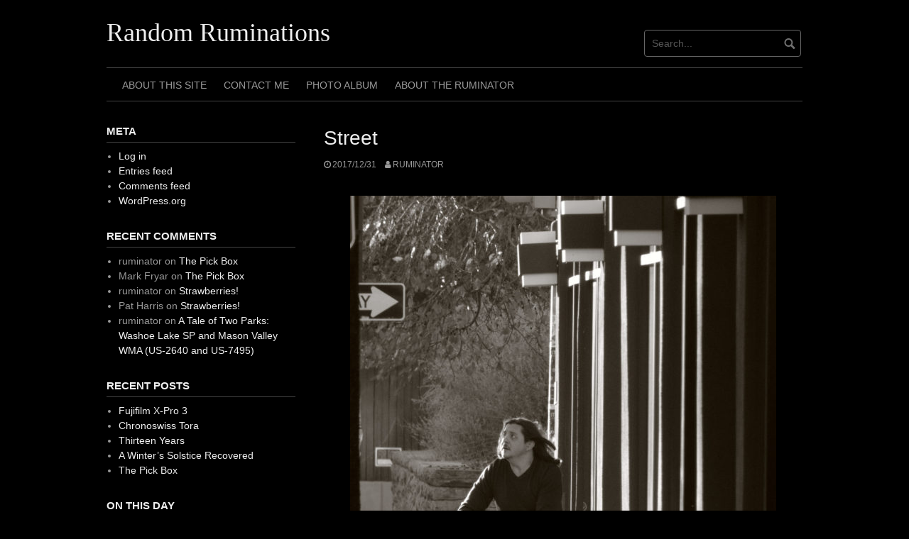

--- FILE ---
content_type: text/html; charset=UTF-8
request_url: http://randomruminations.net/photography/street/
body_size: 11095
content:
<!DOCTYPE html>
<html lang="en-US">
<head>
<meta charset="UTF-8">
<meta name="viewport" content="width=device-width, initial-scale=1">
<link rel="profile" href="http://gmpg.org/xfn/11">
<link rel="pingback" href="http://randomruminations.net/xmlrpc.php">


<title>Street &#8211; Random Ruminations</title>
<meta name='robots' content='max-image-preview:large' />
<link rel="alternate" type="application/rss+xml" title="Random Ruminations &raquo; Feed" href="http://randomruminations.net/feed/" />
<link rel="alternate" type="application/rss+xml" title="Random Ruminations &raquo; Comments Feed" href="http://randomruminations.net/comments/feed/" />
<link rel="alternate" type="application/rss+xml" title="Random Ruminations &raquo; Street Comments Feed" href="http://randomruminations.net/photography/street/feed/" />
<link rel="alternate" title="oEmbed (JSON)" type="application/json+oembed" href="http://randomruminations.net/wp-json/oembed/1.0/embed?url=http%3A%2F%2Frandomruminations.net%2Fphotography%2Fstreet%2F" />
<link rel="alternate" title="oEmbed (XML)" type="text/xml+oembed" href="http://randomruminations.net/wp-json/oembed/1.0/embed?url=http%3A%2F%2Frandomruminations.net%2Fphotography%2Fstreet%2F&#038;format=xml" />
<style id='wp-img-auto-sizes-contain-inline-css' type='text/css'>
img:is([sizes=auto i],[sizes^="auto," i]){contain-intrinsic-size:3000px 1500px}
/*# sourceURL=wp-img-auto-sizes-contain-inline-css */
</style>
<style id='wp-emoji-styles-inline-css' type='text/css'>

	img.wp-smiley, img.emoji {
		display: inline !important;
		border: none !important;
		box-shadow: none !important;
		height: 1em !important;
		width: 1em !important;
		margin: 0 0.07em !important;
		vertical-align: -0.1em !important;
		background: none !important;
		padding: 0 !important;
	}
/*# sourceURL=wp-emoji-styles-inline-css */
</style>
<style id='wp-block-library-inline-css' type='text/css'>
:root{--wp-block-synced-color:#7a00df;--wp-block-synced-color--rgb:122,0,223;--wp-bound-block-color:var(--wp-block-synced-color);--wp-editor-canvas-background:#ddd;--wp-admin-theme-color:#007cba;--wp-admin-theme-color--rgb:0,124,186;--wp-admin-theme-color-darker-10:#006ba1;--wp-admin-theme-color-darker-10--rgb:0,107,160.5;--wp-admin-theme-color-darker-20:#005a87;--wp-admin-theme-color-darker-20--rgb:0,90,135;--wp-admin-border-width-focus:2px}@media (min-resolution:192dpi){:root{--wp-admin-border-width-focus:1.5px}}.wp-element-button{cursor:pointer}:root .has-very-light-gray-background-color{background-color:#eee}:root .has-very-dark-gray-background-color{background-color:#313131}:root .has-very-light-gray-color{color:#eee}:root .has-very-dark-gray-color{color:#313131}:root .has-vivid-green-cyan-to-vivid-cyan-blue-gradient-background{background:linear-gradient(135deg,#00d084,#0693e3)}:root .has-purple-crush-gradient-background{background:linear-gradient(135deg,#34e2e4,#4721fb 50%,#ab1dfe)}:root .has-hazy-dawn-gradient-background{background:linear-gradient(135deg,#faaca8,#dad0ec)}:root .has-subdued-olive-gradient-background{background:linear-gradient(135deg,#fafae1,#67a671)}:root .has-atomic-cream-gradient-background{background:linear-gradient(135deg,#fdd79a,#004a59)}:root .has-nightshade-gradient-background{background:linear-gradient(135deg,#330968,#31cdcf)}:root .has-midnight-gradient-background{background:linear-gradient(135deg,#020381,#2874fc)}:root{--wp--preset--font-size--normal:16px;--wp--preset--font-size--huge:42px}.has-regular-font-size{font-size:1em}.has-larger-font-size{font-size:2.625em}.has-normal-font-size{font-size:var(--wp--preset--font-size--normal)}.has-huge-font-size{font-size:var(--wp--preset--font-size--huge)}.has-text-align-center{text-align:center}.has-text-align-left{text-align:left}.has-text-align-right{text-align:right}.has-fit-text{white-space:nowrap!important}#end-resizable-editor-section{display:none}.aligncenter{clear:both}.items-justified-left{justify-content:flex-start}.items-justified-center{justify-content:center}.items-justified-right{justify-content:flex-end}.items-justified-space-between{justify-content:space-between}.screen-reader-text{border:0;clip-path:inset(50%);height:1px;margin:-1px;overflow:hidden;padding:0;position:absolute;width:1px;word-wrap:normal!important}.screen-reader-text:focus{background-color:#ddd;clip-path:none;color:#444;display:block;font-size:1em;height:auto;left:5px;line-height:normal;padding:15px 23px 14px;text-decoration:none;top:5px;width:auto;z-index:100000}html :where(.has-border-color){border-style:solid}html :where([style*=border-top-color]){border-top-style:solid}html :where([style*=border-right-color]){border-right-style:solid}html :where([style*=border-bottom-color]){border-bottom-style:solid}html :where([style*=border-left-color]){border-left-style:solid}html :where([style*=border-width]){border-style:solid}html :where([style*=border-top-width]){border-top-style:solid}html :where([style*=border-right-width]){border-right-style:solid}html :where([style*=border-bottom-width]){border-bottom-style:solid}html :where([style*=border-left-width]){border-left-style:solid}html :where(img[class*=wp-image-]){height:auto;max-width:100%}:where(figure){margin:0 0 1em}html :where(.is-position-sticky){--wp-admin--admin-bar--position-offset:var(--wp-admin--admin-bar--height,0px)}@media screen and (max-width:600px){html :where(.is-position-sticky){--wp-admin--admin-bar--position-offset:0px}}

/*# sourceURL=wp-block-library-inline-css */
</style><style id='global-styles-inline-css' type='text/css'>
:root{--wp--preset--aspect-ratio--square: 1;--wp--preset--aspect-ratio--4-3: 4/3;--wp--preset--aspect-ratio--3-4: 3/4;--wp--preset--aspect-ratio--3-2: 3/2;--wp--preset--aspect-ratio--2-3: 2/3;--wp--preset--aspect-ratio--16-9: 16/9;--wp--preset--aspect-ratio--9-16: 9/16;--wp--preset--color--black: #000000;--wp--preset--color--cyan-bluish-gray: #abb8c3;--wp--preset--color--white: #ffffff;--wp--preset--color--pale-pink: #f78da7;--wp--preset--color--vivid-red: #cf2e2e;--wp--preset--color--luminous-vivid-orange: #ff6900;--wp--preset--color--luminous-vivid-amber: #fcb900;--wp--preset--color--light-green-cyan: #7bdcb5;--wp--preset--color--vivid-green-cyan: #00d084;--wp--preset--color--pale-cyan-blue: #8ed1fc;--wp--preset--color--vivid-cyan-blue: #0693e3;--wp--preset--color--vivid-purple: #9b51e0;--wp--preset--gradient--vivid-cyan-blue-to-vivid-purple: linear-gradient(135deg,rgb(6,147,227) 0%,rgb(155,81,224) 100%);--wp--preset--gradient--light-green-cyan-to-vivid-green-cyan: linear-gradient(135deg,rgb(122,220,180) 0%,rgb(0,208,130) 100%);--wp--preset--gradient--luminous-vivid-amber-to-luminous-vivid-orange: linear-gradient(135deg,rgb(252,185,0) 0%,rgb(255,105,0) 100%);--wp--preset--gradient--luminous-vivid-orange-to-vivid-red: linear-gradient(135deg,rgb(255,105,0) 0%,rgb(207,46,46) 100%);--wp--preset--gradient--very-light-gray-to-cyan-bluish-gray: linear-gradient(135deg,rgb(238,238,238) 0%,rgb(169,184,195) 100%);--wp--preset--gradient--cool-to-warm-spectrum: linear-gradient(135deg,rgb(74,234,220) 0%,rgb(151,120,209) 20%,rgb(207,42,186) 40%,rgb(238,44,130) 60%,rgb(251,105,98) 80%,rgb(254,248,76) 100%);--wp--preset--gradient--blush-light-purple: linear-gradient(135deg,rgb(255,206,236) 0%,rgb(152,150,240) 100%);--wp--preset--gradient--blush-bordeaux: linear-gradient(135deg,rgb(254,205,165) 0%,rgb(254,45,45) 50%,rgb(107,0,62) 100%);--wp--preset--gradient--luminous-dusk: linear-gradient(135deg,rgb(255,203,112) 0%,rgb(199,81,192) 50%,rgb(65,88,208) 100%);--wp--preset--gradient--pale-ocean: linear-gradient(135deg,rgb(255,245,203) 0%,rgb(182,227,212) 50%,rgb(51,167,181) 100%);--wp--preset--gradient--electric-grass: linear-gradient(135deg,rgb(202,248,128) 0%,rgb(113,206,126) 100%);--wp--preset--gradient--midnight: linear-gradient(135deg,rgb(2,3,129) 0%,rgb(40,116,252) 100%);--wp--preset--font-size--small: 13px;--wp--preset--font-size--medium: 20px;--wp--preset--font-size--large: 36px;--wp--preset--font-size--x-large: 42px;--wp--preset--spacing--20: 0.44rem;--wp--preset--spacing--30: 0.67rem;--wp--preset--spacing--40: 1rem;--wp--preset--spacing--50: 1.5rem;--wp--preset--spacing--60: 2.25rem;--wp--preset--spacing--70: 3.38rem;--wp--preset--spacing--80: 5.06rem;--wp--preset--shadow--natural: 6px 6px 9px rgba(0, 0, 0, 0.2);--wp--preset--shadow--deep: 12px 12px 50px rgba(0, 0, 0, 0.4);--wp--preset--shadow--sharp: 6px 6px 0px rgba(0, 0, 0, 0.2);--wp--preset--shadow--outlined: 6px 6px 0px -3px rgb(255, 255, 255), 6px 6px rgb(0, 0, 0);--wp--preset--shadow--crisp: 6px 6px 0px rgb(0, 0, 0);}:where(.is-layout-flex){gap: 0.5em;}:where(.is-layout-grid){gap: 0.5em;}body .is-layout-flex{display: flex;}.is-layout-flex{flex-wrap: wrap;align-items: center;}.is-layout-flex > :is(*, div){margin: 0;}body .is-layout-grid{display: grid;}.is-layout-grid > :is(*, div){margin: 0;}:where(.wp-block-columns.is-layout-flex){gap: 2em;}:where(.wp-block-columns.is-layout-grid){gap: 2em;}:where(.wp-block-post-template.is-layout-flex){gap: 1.25em;}:where(.wp-block-post-template.is-layout-grid){gap: 1.25em;}.has-black-color{color: var(--wp--preset--color--black) !important;}.has-cyan-bluish-gray-color{color: var(--wp--preset--color--cyan-bluish-gray) !important;}.has-white-color{color: var(--wp--preset--color--white) !important;}.has-pale-pink-color{color: var(--wp--preset--color--pale-pink) !important;}.has-vivid-red-color{color: var(--wp--preset--color--vivid-red) !important;}.has-luminous-vivid-orange-color{color: var(--wp--preset--color--luminous-vivid-orange) !important;}.has-luminous-vivid-amber-color{color: var(--wp--preset--color--luminous-vivid-amber) !important;}.has-light-green-cyan-color{color: var(--wp--preset--color--light-green-cyan) !important;}.has-vivid-green-cyan-color{color: var(--wp--preset--color--vivid-green-cyan) !important;}.has-pale-cyan-blue-color{color: var(--wp--preset--color--pale-cyan-blue) !important;}.has-vivid-cyan-blue-color{color: var(--wp--preset--color--vivid-cyan-blue) !important;}.has-vivid-purple-color{color: var(--wp--preset--color--vivid-purple) !important;}.has-black-background-color{background-color: var(--wp--preset--color--black) !important;}.has-cyan-bluish-gray-background-color{background-color: var(--wp--preset--color--cyan-bluish-gray) !important;}.has-white-background-color{background-color: var(--wp--preset--color--white) !important;}.has-pale-pink-background-color{background-color: var(--wp--preset--color--pale-pink) !important;}.has-vivid-red-background-color{background-color: var(--wp--preset--color--vivid-red) !important;}.has-luminous-vivid-orange-background-color{background-color: var(--wp--preset--color--luminous-vivid-orange) !important;}.has-luminous-vivid-amber-background-color{background-color: var(--wp--preset--color--luminous-vivid-amber) !important;}.has-light-green-cyan-background-color{background-color: var(--wp--preset--color--light-green-cyan) !important;}.has-vivid-green-cyan-background-color{background-color: var(--wp--preset--color--vivid-green-cyan) !important;}.has-pale-cyan-blue-background-color{background-color: var(--wp--preset--color--pale-cyan-blue) !important;}.has-vivid-cyan-blue-background-color{background-color: var(--wp--preset--color--vivid-cyan-blue) !important;}.has-vivid-purple-background-color{background-color: var(--wp--preset--color--vivid-purple) !important;}.has-black-border-color{border-color: var(--wp--preset--color--black) !important;}.has-cyan-bluish-gray-border-color{border-color: var(--wp--preset--color--cyan-bluish-gray) !important;}.has-white-border-color{border-color: var(--wp--preset--color--white) !important;}.has-pale-pink-border-color{border-color: var(--wp--preset--color--pale-pink) !important;}.has-vivid-red-border-color{border-color: var(--wp--preset--color--vivid-red) !important;}.has-luminous-vivid-orange-border-color{border-color: var(--wp--preset--color--luminous-vivid-orange) !important;}.has-luminous-vivid-amber-border-color{border-color: var(--wp--preset--color--luminous-vivid-amber) !important;}.has-light-green-cyan-border-color{border-color: var(--wp--preset--color--light-green-cyan) !important;}.has-vivid-green-cyan-border-color{border-color: var(--wp--preset--color--vivid-green-cyan) !important;}.has-pale-cyan-blue-border-color{border-color: var(--wp--preset--color--pale-cyan-blue) !important;}.has-vivid-cyan-blue-border-color{border-color: var(--wp--preset--color--vivid-cyan-blue) !important;}.has-vivid-purple-border-color{border-color: var(--wp--preset--color--vivid-purple) !important;}.has-vivid-cyan-blue-to-vivid-purple-gradient-background{background: var(--wp--preset--gradient--vivid-cyan-blue-to-vivid-purple) !important;}.has-light-green-cyan-to-vivid-green-cyan-gradient-background{background: var(--wp--preset--gradient--light-green-cyan-to-vivid-green-cyan) !important;}.has-luminous-vivid-amber-to-luminous-vivid-orange-gradient-background{background: var(--wp--preset--gradient--luminous-vivid-amber-to-luminous-vivid-orange) !important;}.has-luminous-vivid-orange-to-vivid-red-gradient-background{background: var(--wp--preset--gradient--luminous-vivid-orange-to-vivid-red) !important;}.has-very-light-gray-to-cyan-bluish-gray-gradient-background{background: var(--wp--preset--gradient--very-light-gray-to-cyan-bluish-gray) !important;}.has-cool-to-warm-spectrum-gradient-background{background: var(--wp--preset--gradient--cool-to-warm-spectrum) !important;}.has-blush-light-purple-gradient-background{background: var(--wp--preset--gradient--blush-light-purple) !important;}.has-blush-bordeaux-gradient-background{background: var(--wp--preset--gradient--blush-bordeaux) !important;}.has-luminous-dusk-gradient-background{background: var(--wp--preset--gradient--luminous-dusk) !important;}.has-pale-ocean-gradient-background{background: var(--wp--preset--gradient--pale-ocean) !important;}.has-electric-grass-gradient-background{background: var(--wp--preset--gradient--electric-grass) !important;}.has-midnight-gradient-background{background: var(--wp--preset--gradient--midnight) !important;}.has-small-font-size{font-size: var(--wp--preset--font-size--small) !important;}.has-medium-font-size{font-size: var(--wp--preset--font-size--medium) !important;}.has-large-font-size{font-size: var(--wp--preset--font-size--large) !important;}.has-x-large-font-size{font-size: var(--wp--preset--font-size--x-large) !important;}
/*# sourceURL=global-styles-inline-css */
</style>

<style id='classic-theme-styles-inline-css' type='text/css'>
/*! This file is auto-generated */
.wp-block-button__link{color:#fff;background-color:#32373c;border-radius:9999px;box-shadow:none;text-decoration:none;padding:calc(.667em + 2px) calc(1.333em + 2px);font-size:1.125em}.wp-block-file__button{background:#32373c;color:#fff;text-decoration:none}
/*# sourceURL=/wp-includes/css/classic-themes.min.css */
</style>
<link rel='stylesheet' id='contact-form-7-css' href='http://randomruminations.net/wp-content/plugins/contact-form-7/includes/css/styles.css?ver=6.1.4' type='text/css' media='all' />
<link rel='stylesheet' id='plyr-css-css' href='http://randomruminations.net/wp-content/plugins/easy-video-player/lib/plyr.css?ver=a153fecf5bf8e55c312598ae2dfe7c06' type='text/css' media='all' />
<link rel='stylesheet' id='foobox-free-min-css' href='http://randomruminations.net/wp-content/plugins/foobox-image-lightbox/free/css/foobox.free.min.css?ver=2.7.41' type='text/css' media='all' />
<link rel='stylesheet' id='coral-dark-style-css' href='http://randomruminations.net/wp-content/themes/coral-dark/style.css?ver=a153fecf5bf8e55c312598ae2dfe7c06' type='text/css' media='all' />
<style id='coral-dark-style-inline-css' type='text/css'>

		body, button, input, select, textarea {	font-size: 14px;}
		h1.site-title, h3.site-title {
			margin-top: 25px; 
			font-size: 36px; 
		}
		h1.site-title a,
		h1.site-title a:visited,
		h1.site-title a:hover,
		h1.site-title a:active,
		h1.site-title a:focus,
		h3.site-title a,
		h3.site-title a:visited,
		h3.site-title a:hover,
		h3.site-title a:active,
		h3.site-title a:focus {
			color: #eeeeee !important;
		}
		
		h2.site-description, h4.site-description {
			margin-top: -5px;
			font-size: 14px;
			color: #999999;
		}
		.custom-logo {max-height: 100px;}
		@media screen and (min-width: 768px) {
			.main-navigation {margin-top: 15px;}
			#search1 {margin-top: 42px;}
			#social1 {margin-top: 47px;}
		}
	
/*# sourceURL=coral-dark-style-inline-css */
</style>
<link rel='stylesheet' id='r34otd-css-css' href='http://randomruminations.net/wp-content/plugins/room-34-presents-on-this-day/r34otd-style.css?ver=3.7.0' type='text/css' media='all' />
<link rel='stylesheet' id='katex-css' href='http://randomruminations.net/wp-content/plugins/katex/assets/katex-0.16.22/katex.min.css?ver=2.2.5' type='text/css' media='all' />
<script type="text/javascript" src="http://randomruminations.net/wp-includes/js/jquery/jquery.min.js?ver=3.7.1" id="jquery-core-js"></script>
<script type="text/javascript" src="http://randomruminations.net/wp-includes/js/jquery/jquery-migrate.min.js?ver=3.4.1" id="jquery-migrate-js"></script>
<script type="text/javascript" id="plyr-js-js-extra">
/* <![CDATA[ */
var easy_video_player = {"plyr_iconUrl":"http://randomruminations.net/wp-content/plugins/easy-video-player/lib/plyr.svg","plyr_blankVideo":"http://randomruminations.net/wp-content/plugins/easy-video-player/lib/blank.mp4"};
//# sourceURL=plyr-js-js-extra
/* ]]> */
</script>
<script type="text/javascript" src="http://randomruminations.net/wp-content/plugins/easy-video-player/lib/plyr.js?ver=a153fecf5bf8e55c312598ae2dfe7c06" id="plyr-js-js"></script>
<script type="text/javascript" src="http://randomruminations.net/wp-content/themes/coral-dark/js/jquery.nivo.slider.pack.js?ver=3.2" id="nivo-slider-js"></script>
<script type="text/javascript" id="foobox-free-min-js-before">
/* <![CDATA[ */
/* Run FooBox FREE (v2.7.41) */
var FOOBOX = window.FOOBOX = {
	ready: true,
	disableOthers: false,
	o: {wordpress: { enabled: true }, closeOnOverlayClick:false, showCount:false, captions: { dataTitle: ["captionTitle","title"], dataDesc: ["captionDesc","description"] }, rel: '', excludes:'.fbx-link,.nofoobox,.nolightbox,a[href*="pinterest.com/pin/create/button/"]', affiliate : { enabled: false }, error: "Could not load the item"},
	selectors: [
		".foogallery-container.foogallery-lightbox-foobox", ".foogallery-container.foogallery-lightbox-foobox-free", ".gallery", ".wp-block-gallery", ".wp-caption", ".wp-block-image", "a:has(img[class*=wp-image-])", ".foobox"
	],
	pre: function( $ ){
		// Custom JavaScript (Pre)
		
	},
	post: function( $ ){
		// Custom JavaScript (Post)
		
		// Custom Captions Code
		
	},
	custom: function( $ ){
		// Custom Extra JS
		
	}
};
//# sourceURL=foobox-free-min-js-before
/* ]]> */
</script>
<script type="text/javascript" src="http://randomruminations.net/wp-content/plugins/foobox-image-lightbox/free/js/foobox.free.min.js?ver=2.7.41" id="foobox-free-min-js"></script>
<link rel="https://api.w.org/" href="http://randomruminations.net/wp-json/" /><link rel="alternate" title="JSON" type="application/json" href="http://randomruminations.net/wp-json/wp/v2/posts/1996" /><link rel="EditURI" type="application/rsd+xml" title="RSD" href="http://randomruminations.net/xmlrpc.php?rsd" />

<link rel="canonical" href="http://randomruminations.net/photography/street/" />
<link rel='shortlink' href='http://randomruminations.net/?p=1996' />
<style type="text/css">.recentcomments a{display:inline !important;padding:0 !important;margin:0 !important;}</style>		<style type="text/css" id="wp-custom-css">
			.wp-video {
text-align: center;
margin-left: auto;
margin-right: auto;
}		</style>
		</head>

<body class="wp-singular post-template-default single single-post postid-1996 single-format-standard wp-embed-responsive wp-theme-coral-dark">
<div id="page" class="hfeed site">
	<a class="skip-link screen-reader-text" href="#content">Skip to content</a>

	<header id="masthead" class="site-header grid-container" role="banner">
		<div class="site-branding egrid  grid-35 tablet-grid-35 mobile-grid-100">
												<h3 class="site-title"><a href="http://randomruminations.net/" rel="home">Random Ruminations</a></h3>
					<h4 class="site-description"></h4>
					
							
		</div><!-- .site-branding -->
		<div id="headerright" class="grid-parent egrid  grid-65 tablet-grid-65 mobile-grid-100">
			
			<div id="social1" class="egrid  grid-60 tablet-grid-60 mobile-grid-100">
							</div>
			
			<div id="search1" class="search  grid-40 tablet-grid-40 mobile-grid-100">
				<div class="search-container">
<form role="search" method="get" class="search-form" action="http://randomruminations.net/">
	<fieldset>
		<input type="search" class="search-field" placeholder="Search..." value="" name="s" title="Search for:" />
		<input type="submit" class="search-submit" value="" />
	</fieldset>
</form>
</div>			</div>
		</div>

		<nav id="site-navigation" class="main-navigation egrid grid-100 tablet-grid-100 mobile-grid-100" role="navigation">
			<i id="menu-button" class="fa fa-bars collapsed"><span>  Menu</span></i>
			<div class="menu"><ul id="main-menu" class="sm sm-clean collapsed"><li class="page_item page-item-48"><a href="http://randomruminations.net/about-this-site/">About This Site</a></li><li class="page_item page-item-5002"><a href="http://randomruminations.net/contact-me/">Contact Me</a></li><li class="page_item page-item-4555"><a href="http://randomruminations.net/photo_album/">Photo Album</a></li><li class="page_item page-item-5"><a href="http://randomruminations.net/about-us/">About The Ruminator</a></li></ul></div>
		</nav><!-- #site-navigation -->
	</header><!-- #masthead -->

		
<!-- breadcrumbs from Yoast or NavXT plugins -->
		
	<div id="content" class="site-content grid-container">

	<div id="primary" class="content-area egrid  grid-70 tablet-grid-70 mobile-grid-100 push-30 tablet-push-30">
		<main id="main" class="site-main" role="main">

		
			
<article id="post-1996" class="post-1996 post type-post status-publish format-standard hentry category-photography category-travel tag-colorado tag-denver tag-panasonic tag-street-photography tag-travel tag-tz-40">
	<header class="entry-header">
		<h1 class="entry-title">Street</h1>
		<div class="entry-meta">
			<span class="posted-on"><a href="http://randomruminations.net/photography/street/" rel="bookmark"><time class="entry-date published" datetime="2017-12-31T08:00:17-08:00">2017/12/31</time><time class="updated" datetime="2017-12-31T08:07:12-08:00">2017/12/31</time></a></span><span class="byline"> <span class="author vcard"><a class="url fn n" href="http://randomruminations.net/author/ruminator/">ruminator</a></span></span>		</div><!-- .entry-meta -->
	</header><!-- .entry-header -->

	<div class="entry-content">
		
		<figure id="attachment_1995" aria-describedby="caption-attachment-1995" style="width: 600px" class="wp-caption aligncenter"><a href="http://randomruminations.net/wp-content/uploads/2017/12/looking.jpg"><img fetchpriority="high" decoding="async" src="http://randomruminations.net/wp-content/uploads/2017/12/looking-600x800.jpg" alt="" width="600" height="800" class="size-large wp-image-1995" /></a><figcaption id="caption-attachment-1995" class="wp-caption-text">He was looking at something&#8230;</figcaption></figure>
<p>It was a year ago&hellip; actually a bit more than a year ago. I drove out to Denver from Carson City, leaving Carson on Nevada Day and heading east on U.S.&nbsp;50. </p>
<p>The purpose was to visit the U.S.&nbsp;Geological Survey Water Science Center in Denver for an interview. I made the cut for a senior position in the center and so was scheduled for a face-to-face interview.</p>
<p>While there I spent a few days with my kids. One afternoon Older Son and I walked around a bit. I carried a camera for some street photography (or whatever). I managed this capture that afternoon.</p>
<p>I don&#8217;t know why I am just now processing this image. Well, actually I know&hellip; 2017 was a pretty busy year. After the USGS job didn&#8217;t happen, I moved into a small place in Carson City. The move and setup took a bit of time. Then 2017 brought plenty of work that kept me busy.</p>
<p>As 2017 comes to a close and 2018 looms, I know that I will work through the bulk of this work and have time to devote to the photography and other things that are important to me. </p>
<p>So, I&#8217;ll leave a wish for a safe New Year&#8217;s Eve and a Happy 2018 to those who wander by.</p>
			</div><!-- .entry-content -->

	<footer class="entry-footer">
		<span class="update">Updated: <a href="http://randomruminations.net/photography/street/" rel="bookmark"><time class="published updated" datetime="2017-12-31T08:07:12-08:00">2017/12/31</time></a></span><br><span class="cat-links">Categories: <a href="http://randomruminations.net/category/photography/" rel="category tag">photography</a>, <a href="http://randomruminations.net/category/travel/" rel="category tag">travel</a></span><span class="tags-links">Tags: <a href="http://randomruminations.net/tag/colorado/" rel="tag">Colorado</a>, <a href="http://randomruminations.net/tag/denver/" rel="tag">Denver</a>, <a href="http://randomruminations.net/tag/panasonic/" rel="tag">Panasonic</a>, <a href="http://randomruminations.net/tag/street-photography/" rel="tag">street photography</a>, <a href="http://randomruminations.net/tag/travel/" rel="tag">travel</a>, <a href="http://randomruminations.net/tag/tz-40/" rel="tag">TZ-40</a></span>	</footer><!-- .entry-footer -->
</article><!-- #post-## -->
						
	<nav class="navigation post-navigation" aria-label="Post navigation">
		<h2 class="screen-reader-text">Post navigation</h2>
		<div class="nav-links"><div class="nav-previous"><a href="http://randomruminations.net/photography/coopers-hawk/" rel="prev">Previous post</a></div><div class="nav-next"><a href="http://randomruminations.net/music/music-box/" rel="next">Next post</a></div></div>
	</nav>
			
<div id="comments" class="comments-area">

	
			<h2 class="comments-title">
			4 thoughts on &ldquo;Street&rdquo;		</h2>

		
		<ol class="comment-list">
					<li id="comment-1189" class="comment even thread-even depth-1 parent">
			<article id="div-comment-1189" class="comment-body">
				<footer class="comment-meta">
					<div class="comment-author vcard">
						<img alt='' src='https://secure.gravatar.com/avatar/b88651b135854cdf35cf34a5076ed12f8a8c0a78657855d7d6ff47ac5485139d?s=32&#038;d=mm&#038;r=g' srcset='https://secure.gravatar.com/avatar/b88651b135854cdf35cf34a5076ed12f8a8c0a78657855d7d6ff47ac5485139d?s=64&#038;d=mm&#038;r=g 2x' class='avatar avatar-32 photo' height='32' width='32' decoding='async'/>						<b class="fn">Sally</b> <span class="says">says:</span>					</div><!-- .comment-author -->

					<div class="comment-metadata">
						<a href="http://randomruminations.net/photography/street/#comment-1189"><time datetime="2017-12-31T11:27:44-08:00">2017/12/31 at 11:27</time></a>					</div><!-- .comment-metadata -->

									</footer><!-- .comment-meta -->

				<div class="comment-content">
					<p>Will be sleeping in the New Year, but hope that your New Year&#8217;s Eve and the new year will be blessed, happy and satisfying.</p>
				</div><!-- .comment-content -->

							</article><!-- .comment-body -->
		<ol class="children">
		<li id="comment-1191" class="comment byuser comment-author-ruminator bypostauthor odd alt depth-2">
			<article id="div-comment-1191" class="comment-body">
				<footer class="comment-meta">
					<div class="comment-author vcard">
						<img alt='' src='https://secure.gravatar.com/avatar/b1b1dc6728153f7235921ff8cfafd487fc0ab1cbce996bca54da173c2a1ba3fa?s=32&#038;d=mm&#038;r=g' srcset='https://secure.gravatar.com/avatar/b1b1dc6728153f7235921ff8cfafd487fc0ab1cbce996bca54da173c2a1ba3fa?s=64&#038;d=mm&#038;r=g 2x' class='avatar avatar-32 photo' height='32' width='32' decoding='async'/>						<b class="fn">ruminator</b> <span class="says">says:</span>					</div><!-- .comment-author -->

					<div class="comment-metadata">
						<a href="http://randomruminations.net/photography/street/#comment-1191"><time datetime="2018-01-02T11:28:27-08:00">2018/01/02 at 11:28</time></a>					</div><!-- .comment-metadata -->

									</footer><!-- .comment-meta -->

				<div class="comment-content">
					<p>Sleep in and rest well friend. God bless you and your&#8217;s in 2018.</p>
				</div><!-- .comment-content -->

							</article><!-- .comment-body -->
		</li><!-- #comment-## -->
</ol><!-- .children -->
</li><!-- #comment-## -->
		<li id="comment-1190" class="comment even thread-odd thread-alt depth-1 parent">
			<article id="div-comment-1190" class="comment-body">
				<footer class="comment-meta">
					<div class="comment-author vcard">
						<img alt='' src='https://secure.gravatar.com/avatar/fc3364408c4a03e9ea97656f4676f689a840a1f2e7a2c32ee0c0904e756fd54b?s=32&#038;d=mm&#038;r=g' srcset='https://secure.gravatar.com/avatar/fc3364408c4a03e9ea97656f4676f689a840a1f2e7a2c32ee0c0904e756fd54b?s=64&#038;d=mm&#038;r=g 2x' class='avatar avatar-32 photo' height='32' width='32' loading='lazy' decoding='async'/>						<b class="fn">Glenna</b> <span class="says">says:</span>					</div><!-- .comment-author -->

					<div class="comment-metadata">
						<a href="http://randomruminations.net/photography/street/#comment-1190"><time datetime="2017-12-31T14:58:17-08:00">2017/12/31 at 14:58</time></a>					</div><!-- .comment-metadata -->

									</footer><!-- .comment-meta -->

				<div class="comment-content">
					<p>May 2018 bring you happiness!</p>
				</div><!-- .comment-content -->

							</article><!-- .comment-body -->
		<ol class="children">
		<li id="comment-1192" class="comment byuser comment-author-ruminator bypostauthor odd alt depth-2">
			<article id="div-comment-1192" class="comment-body">
				<footer class="comment-meta">
					<div class="comment-author vcard">
						<img alt='' src='https://secure.gravatar.com/avatar/b1b1dc6728153f7235921ff8cfafd487fc0ab1cbce996bca54da173c2a1ba3fa?s=32&#038;d=mm&#038;r=g' srcset='https://secure.gravatar.com/avatar/b1b1dc6728153f7235921ff8cfafd487fc0ab1cbce996bca54da173c2a1ba3fa?s=64&#038;d=mm&#038;r=g 2x' class='avatar avatar-32 photo' height='32' width='32' loading='lazy' decoding='async'/>						<b class="fn">ruminator</b> <span class="says">says:</span>					</div><!-- .comment-author -->

					<div class="comment-metadata">
						<a href="http://randomruminations.net/photography/street/#comment-1192"><time datetime="2018-01-02T11:28:44-08:00">2018/01/02 at 11:28</time></a>					</div><!-- .comment-metadata -->

									</footer><!-- .comment-meta -->

				<div class="comment-content">
					<p>And you too my sweet friend!</p>
				</div><!-- .comment-content -->

							</article><!-- .comment-body -->
		</li><!-- #comment-## -->
</ol><!-- .children -->
</li><!-- #comment-## -->
		</ol><!-- .comment-list -->

		
	
			<p class="no-comments">Comments are closed.</p>
	
	
</div><!-- #comments -->

		
		</main><!-- #main -->
	</div><!-- #primary -->


<div id="secondary" class="widget-area egrid  grid-30 tablet-grid-30 mobile-grid-100 pull-70 tablet-pull-70" role="complementary">
<aside id="meta-3" class="widget widget_meta"><h4 class="widget-title">Meta</h4>
		<ul>
						<li><a href="http://randomruminations.net/wp-login.php">Log in</a></li>
			<li><a href="http://randomruminations.net/feed/">Entries feed</a></li>
			<li><a href="http://randomruminations.net/comments/feed/">Comments feed</a></li>

			<li><a href="https://wordpress.org/">WordPress.org</a></li>
		</ul>

		</aside><aside id="recent-comments-4" class="widget widget_recent_comments"><h4 class="widget-title">Recent Comments</h4><ul id="recentcomments"><li class="recentcomments"><span class="comment-author-link">ruminator</span> on <a href="http://randomruminations.net/music/the-pick-box/#comment-2515">The Pick Box</a></li><li class="recentcomments"><span class="comment-author-link">Mark Fryar</span> on <a href="http://randomruminations.net/music/the-pick-box/#comment-2514">The Pick Box</a></li><li class="recentcomments"><span class="comment-author-link">ruminator</span> on <a href="http://randomruminations.net/ruminations/strawberries/#comment-2421">Strawberries!</a></li><li class="recentcomments"><span class="comment-author-link">Pat Harris</span> on <a href="http://randomruminations.net/ruminations/strawberries/#comment-2419">Strawberries!</a></li><li class="recentcomments"><span class="comment-author-link">ruminator</span> on <a href="http://randomruminations.net/amateur-radio/a-tale-of-two-parks-washoe-lake-sp-and-mason-valley-wma-us-2640-and-us-7495/#comment-2216">A Tale of Two Parks: Washoe Lake SP and Mason Valley WMA (US-2640 and US-7495)</a></li></ul></aside>
		<aside id="recent-posts-3" class="widget widget_recent_entries">
		<h4 class="widget-title">Recent Posts</h4>
		<ul>
											<li>
					<a href="http://randomruminations.net/photography/fujifilm-x-pro-3/">Fujifilm X-Pro 3</a>
									</li>
											<li>
					<a href="http://randomruminations.net/photography/chronoswiss-tora/">Chronoswiss Tora</a>
									</li>
											<li>
					<a href="http://randomruminations.net/family/thirteen-years/">Thirteen Years</a>
									</li>
											<li>
					<a href="http://randomruminations.net/photography/a-winters-solstice-recovered/">A Winter&#8217;s Solstice Recovered</a>
									</li>
											<li>
					<a href="http://randomruminations.net/music/the-pick-box/">The Pick Box</a>
									</li>
					</ul>

		</aside><aside id="r34otd-2" class="widget widget_r34otd"><h4 class="widget-title">On This Day</h4>
		<ul class="r34otd r34otd-theme-">
								<li>
												<div class="r34otd-headline"><a href="http://randomruminations.net/remainders/remainders-27-january-2024/">Remainders: 27 January 2024</a></div>
						<div class="r34otd-dateline post-date">2024</div>					</li>
										<li>
												<div class="r34otd-headline"><a href="http://randomruminations.net/bloggish/larrabee-woodlot/">Larrabee Woodlot</a></div>
						<div class="r34otd-dateline post-date">2016</div>					</li>
										<li>
												<div class="r34otd-headline"><a href="http://randomruminations.net/ruminations/glass/">Glass</a></div>
						<div class="r34otd-dateline post-date">2014</div>					</li>
							</ul>

		</aside><aside id="archives-3" class="widget widget_archive"><h4 class="widget-title">Archives</h4>
			<ul>
					<li><a href='http://randomruminations.net/2026/01/'>January 2026</a></li>
	<li><a href='http://randomruminations.net/2025/12/'>December 2025</a></li>
	<li><a href='http://randomruminations.net/2025/11/'>November 2025</a></li>
	<li><a href='http://randomruminations.net/2025/10/'>October 2025</a></li>
	<li><a href='http://randomruminations.net/2025/09/'>September 2025</a></li>
	<li><a href='http://randomruminations.net/2025/08/'>August 2025</a></li>
	<li><a href='http://randomruminations.net/2025/07/'>July 2025</a></li>
	<li><a href='http://randomruminations.net/2025/06/'>June 2025</a></li>
	<li><a href='http://randomruminations.net/2025/05/'>May 2025</a></li>
	<li><a href='http://randomruminations.net/2025/04/'>April 2025</a></li>
	<li><a href='http://randomruminations.net/2025/03/'>March 2025</a></li>
	<li><a href='http://randomruminations.net/2025/02/'>February 2025</a></li>
	<li><a href='http://randomruminations.net/2025/01/'>January 2025</a></li>
	<li><a href='http://randomruminations.net/2024/12/'>December 2024</a></li>
	<li><a href='http://randomruminations.net/2024/11/'>November 2024</a></li>
	<li><a href='http://randomruminations.net/2024/10/'>October 2024</a></li>
	<li><a href='http://randomruminations.net/2024/09/'>September 2024</a></li>
	<li><a href='http://randomruminations.net/2024/08/'>August 2024</a></li>
	<li><a href='http://randomruminations.net/2024/07/'>July 2024</a></li>
	<li><a href='http://randomruminations.net/2024/06/'>June 2024</a></li>
	<li><a href='http://randomruminations.net/2024/04/'>April 2024</a></li>
	<li><a href='http://randomruminations.net/2024/03/'>March 2024</a></li>
	<li><a href='http://randomruminations.net/2024/02/'>February 2024</a></li>
	<li><a href='http://randomruminations.net/2024/01/'>January 2024</a></li>
	<li><a href='http://randomruminations.net/2023/12/'>December 2023</a></li>
	<li><a href='http://randomruminations.net/2023/11/'>November 2023</a></li>
	<li><a href='http://randomruminations.net/2023/10/'>October 2023</a></li>
	<li><a href='http://randomruminations.net/2023/09/'>September 2023</a></li>
	<li><a href='http://randomruminations.net/2023/08/'>August 2023</a></li>
	<li><a href='http://randomruminations.net/2023/07/'>July 2023</a></li>
	<li><a href='http://randomruminations.net/2023/06/'>June 2023</a></li>
	<li><a href='http://randomruminations.net/2023/01/'>January 2023</a></li>
	<li><a href='http://randomruminations.net/2022/11/'>November 2022</a></li>
	<li><a href='http://randomruminations.net/2022/10/'>October 2022</a></li>
	<li><a href='http://randomruminations.net/2022/09/'>September 2022</a></li>
	<li><a href='http://randomruminations.net/2022/08/'>August 2022</a></li>
	<li><a href='http://randomruminations.net/2022/07/'>July 2022</a></li>
	<li><a href='http://randomruminations.net/2022/06/'>June 2022</a></li>
	<li><a href='http://randomruminations.net/2022/05/'>May 2022</a></li>
	<li><a href='http://randomruminations.net/2022/04/'>April 2022</a></li>
	<li><a href='http://randomruminations.net/2022/02/'>February 2022</a></li>
	<li><a href='http://randomruminations.net/2022/01/'>January 2022</a></li>
	<li><a href='http://randomruminations.net/2021/12/'>December 2021</a></li>
	<li><a href='http://randomruminations.net/2021/11/'>November 2021</a></li>
	<li><a href='http://randomruminations.net/2021/09/'>September 2021</a></li>
	<li><a href='http://randomruminations.net/2021/08/'>August 2021</a></li>
	<li><a href='http://randomruminations.net/2021/07/'>July 2021</a></li>
	<li><a href='http://randomruminations.net/2021/05/'>May 2021</a></li>
	<li><a href='http://randomruminations.net/2021/01/'>January 2021</a></li>
	<li><a href='http://randomruminations.net/2020/11/'>November 2020</a></li>
	<li><a href='http://randomruminations.net/2020/08/'>August 2020</a></li>
	<li><a href='http://randomruminations.net/2020/07/'>July 2020</a></li>
	<li><a href='http://randomruminations.net/2020/04/'>April 2020</a></li>
	<li><a href='http://randomruminations.net/2020/03/'>March 2020</a></li>
	<li><a href='http://randomruminations.net/2020/01/'>January 2020</a></li>
	<li><a href='http://randomruminations.net/2019/12/'>December 2019</a></li>
	<li><a href='http://randomruminations.net/2019/11/'>November 2019</a></li>
	<li><a href='http://randomruminations.net/2019/10/'>October 2019</a></li>
	<li><a href='http://randomruminations.net/2019/09/'>September 2019</a></li>
	<li><a href='http://randomruminations.net/2019/08/'>August 2019</a></li>
	<li><a href='http://randomruminations.net/2019/05/'>May 2019</a></li>
	<li><a href='http://randomruminations.net/2019/04/'>April 2019</a></li>
	<li><a href='http://randomruminations.net/2019/03/'>March 2019</a></li>
	<li><a href='http://randomruminations.net/2019/01/'>January 2019</a></li>
	<li><a href='http://randomruminations.net/2018/12/'>December 2018</a></li>
	<li><a href='http://randomruminations.net/2018/11/'>November 2018</a></li>
	<li><a href='http://randomruminations.net/2018/10/'>October 2018</a></li>
	<li><a href='http://randomruminations.net/2018/09/'>September 2018</a></li>
	<li><a href='http://randomruminations.net/2018/08/'>August 2018</a></li>
	<li><a href='http://randomruminations.net/2018/07/'>July 2018</a></li>
	<li><a href='http://randomruminations.net/2018/06/'>June 2018</a></li>
	<li><a href='http://randomruminations.net/2018/02/'>February 2018</a></li>
	<li><a href='http://randomruminations.net/2018/01/'>January 2018</a></li>
	<li><a href='http://randomruminations.net/2017/12/'>December 2017</a></li>
	<li><a href='http://randomruminations.net/2017/11/'>November 2017</a></li>
	<li><a href='http://randomruminations.net/2017/10/'>October 2017</a></li>
	<li><a href='http://randomruminations.net/2017/09/'>September 2017</a></li>
	<li><a href='http://randomruminations.net/2017/08/'>August 2017</a></li>
	<li><a href='http://randomruminations.net/2017/07/'>July 2017</a></li>
	<li><a href='http://randomruminations.net/2017/06/'>June 2017</a></li>
	<li><a href='http://randomruminations.net/2017/04/'>April 2017</a></li>
	<li><a href='http://randomruminations.net/2017/01/'>January 2017</a></li>
	<li><a href='http://randomruminations.net/2016/12/'>December 2016</a></li>
	<li><a href='http://randomruminations.net/2016/11/'>November 2016</a></li>
	<li><a href='http://randomruminations.net/2016/10/'>October 2016</a></li>
	<li><a href='http://randomruminations.net/2016/09/'>September 2016</a></li>
	<li><a href='http://randomruminations.net/2016/08/'>August 2016</a></li>
	<li><a href='http://randomruminations.net/2016/07/'>July 2016</a></li>
	<li><a href='http://randomruminations.net/2016/06/'>June 2016</a></li>
	<li><a href='http://randomruminations.net/2016/05/'>May 2016</a></li>
	<li><a href='http://randomruminations.net/2016/04/'>April 2016</a></li>
	<li><a href='http://randomruminations.net/2016/03/'>March 2016</a></li>
	<li><a href='http://randomruminations.net/2016/02/'>February 2016</a></li>
	<li><a href='http://randomruminations.net/2016/01/'>January 2016</a></li>
	<li><a href='http://randomruminations.net/2015/12/'>December 2015</a></li>
	<li><a href='http://randomruminations.net/2015/11/'>November 2015</a></li>
	<li><a href='http://randomruminations.net/2015/10/'>October 2015</a></li>
	<li><a href='http://randomruminations.net/2015/09/'>September 2015</a></li>
	<li><a href='http://randomruminations.net/2015/08/'>August 2015</a></li>
	<li><a href='http://randomruminations.net/2015/07/'>July 2015</a></li>
	<li><a href='http://randomruminations.net/2015/06/'>June 2015</a></li>
	<li><a href='http://randomruminations.net/2015/05/'>May 2015</a></li>
	<li><a href='http://randomruminations.net/2015/04/'>April 2015</a></li>
	<li><a href='http://randomruminations.net/2015/03/'>March 2015</a></li>
	<li><a href='http://randomruminations.net/2014/02/'>February 2014</a></li>
	<li><a href='http://randomruminations.net/2014/01/'>January 2014</a></li>
	<li><a href='http://randomruminations.net/2013/12/'>December 2013</a></li>
	<li><a href='http://randomruminations.net/2013/11/'>November 2013</a></li>
	<li><a href='http://randomruminations.net/2013/10/'>October 2013</a></li>
	<li><a href='http://randomruminations.net/2013/09/'>September 2013</a></li>
	<li><a href='http://randomruminations.net/2013/08/'>August 2013</a></li>
	<li><a href='http://randomruminations.net/2013/07/'>July 2013</a></li>
			</ul>

			</aside></div><!-- #secondary -->

	</div><!-- #content -->

	<footer id="colophon" class="site-footer grid-container" role="contentinfo">
		<div class="grid-100 tablet-grid-100 mobile-grid-100"><div class="sepline2"></div></div>
		<div class="egrid  grid-70 tablet-grid-70 mobile-grid-100" id="footer-widget-copyright">
					</div>
		<div class=" grid-30 tablet-grid-30 mobile-grid-100">
			<a id="designer" class="alignright" href="https://www.coralthemes.com/product/coral-dark-wordpress-theme/">Free dark wordpress theme</a>
		</div>
		
	</footer><!-- #colophon -->
</div><!-- #page -->

<script type="speculationrules">
{"prefetch":[{"source":"document","where":{"and":[{"href_matches":"/*"},{"not":{"href_matches":["/wp-*.php","/wp-admin/*","/wp-content/uploads/*","/wp-content/*","/wp-content/plugins/*","/wp-content/themes/coral-dark/*","/*\\?(.+)"]}},{"not":{"selector_matches":"a[rel~=\"nofollow\"]"}},{"not":{"selector_matches":".no-prefetch, .no-prefetch a"}}]},"eagerness":"conservative"}]}
</script>
<script type="text/javascript" src="http://randomruminations.net/wp-includes/js/dist/hooks.min.js?ver=dd5603f07f9220ed27f1" id="wp-hooks-js"></script>
<script type="text/javascript" src="http://randomruminations.net/wp-includes/js/dist/i18n.min.js?ver=c26c3dc7bed366793375" id="wp-i18n-js"></script>
<script type="text/javascript" id="wp-i18n-js-after">
/* <![CDATA[ */
wp.i18n.setLocaleData( { 'text direction\u0004ltr': [ 'ltr' ] } );
//# sourceURL=wp-i18n-js-after
/* ]]> */
</script>
<script type="text/javascript" src="http://randomruminations.net/wp-content/plugins/contact-form-7/includes/swv/js/index.js?ver=6.1.4" id="swv-js"></script>
<script type="text/javascript" id="contact-form-7-js-before">
/* <![CDATA[ */
var wpcf7 = {
    "api": {
        "root": "http:\/\/randomruminations.net\/wp-json\/",
        "namespace": "contact-form-7\/v1"
    }
};
//# sourceURL=contact-form-7-js-before
/* ]]> */
</script>
<script type="text/javascript" src="http://randomruminations.net/wp-content/plugins/contact-form-7/includes/js/index.js?ver=6.1.4" id="contact-form-7-js"></script>
<script type="text/javascript" src="http://randomruminations.net/wp-content/themes/coral-dark/js/jquery.smartmenus.min.js?ver=0.9.7" id="smartmenus-js"></script>
<script type="text/javascript" src="http://randomruminations.net/wp-content/themes/coral-dark/js/skip-link-focus-fix.js?ver=20130115" id="coral-dark-skip-link-focus-fix-js"></script>
<script type="text/javascript" id="coral-dark-script-js-extra">
/* <![CDATA[ */
var nivoSliderParams = {"effect":"fade","animspeed":"500","pausetime":"5000"};
//# sourceURL=coral-dark-script-js-extra
/* ]]> */
</script>
<script type="text/javascript" src="http://randomruminations.net/wp-content/themes/coral-dark/js/functions.js?ver=20160427" id="coral-dark-script-js"></script>
<script type="text/javascript" src="http://randomruminations.net/wp-content/plugins/katex/assets/katex-0.16.22/katex.min.js?ver=2.2.5" id="katex-js"></script>
<script type="text/javascript" src="http://randomruminations.net/wp-content/plugins/katex/assets/render.js?ver=2.2.5" id="katex-render-js"></script>
<script id="wp-emoji-settings" type="application/json">
{"baseUrl":"https://s.w.org/images/core/emoji/17.0.2/72x72/","ext":".png","svgUrl":"https://s.w.org/images/core/emoji/17.0.2/svg/","svgExt":".svg","source":{"concatemoji":"http://randomruminations.net/wp-includes/js/wp-emoji-release.min.js?ver=a153fecf5bf8e55c312598ae2dfe7c06"}}
</script>
<script type="module">
/* <![CDATA[ */
/*! This file is auto-generated */
const a=JSON.parse(document.getElementById("wp-emoji-settings").textContent),o=(window._wpemojiSettings=a,"wpEmojiSettingsSupports"),s=["flag","emoji"];function i(e){try{var t={supportTests:e,timestamp:(new Date).valueOf()};sessionStorage.setItem(o,JSON.stringify(t))}catch(e){}}function c(e,t,n){e.clearRect(0,0,e.canvas.width,e.canvas.height),e.fillText(t,0,0);t=new Uint32Array(e.getImageData(0,0,e.canvas.width,e.canvas.height).data);e.clearRect(0,0,e.canvas.width,e.canvas.height),e.fillText(n,0,0);const a=new Uint32Array(e.getImageData(0,0,e.canvas.width,e.canvas.height).data);return t.every((e,t)=>e===a[t])}function p(e,t){e.clearRect(0,0,e.canvas.width,e.canvas.height),e.fillText(t,0,0);var n=e.getImageData(16,16,1,1);for(let e=0;e<n.data.length;e++)if(0!==n.data[e])return!1;return!0}function u(e,t,n,a){switch(t){case"flag":return n(e,"\ud83c\udff3\ufe0f\u200d\u26a7\ufe0f","\ud83c\udff3\ufe0f\u200b\u26a7\ufe0f")?!1:!n(e,"\ud83c\udde8\ud83c\uddf6","\ud83c\udde8\u200b\ud83c\uddf6")&&!n(e,"\ud83c\udff4\udb40\udc67\udb40\udc62\udb40\udc65\udb40\udc6e\udb40\udc67\udb40\udc7f","\ud83c\udff4\u200b\udb40\udc67\u200b\udb40\udc62\u200b\udb40\udc65\u200b\udb40\udc6e\u200b\udb40\udc67\u200b\udb40\udc7f");case"emoji":return!a(e,"\ud83e\u1fac8")}return!1}function f(e,t,n,a){let r;const o=(r="undefined"!=typeof WorkerGlobalScope&&self instanceof WorkerGlobalScope?new OffscreenCanvas(300,150):document.createElement("canvas")).getContext("2d",{willReadFrequently:!0}),s=(o.textBaseline="top",o.font="600 32px Arial",{});return e.forEach(e=>{s[e]=t(o,e,n,a)}),s}function r(e){var t=document.createElement("script");t.src=e,t.defer=!0,document.head.appendChild(t)}a.supports={everything:!0,everythingExceptFlag:!0},new Promise(t=>{let n=function(){try{var e=JSON.parse(sessionStorage.getItem(o));if("object"==typeof e&&"number"==typeof e.timestamp&&(new Date).valueOf()<e.timestamp+604800&&"object"==typeof e.supportTests)return e.supportTests}catch(e){}return null}();if(!n){if("undefined"!=typeof Worker&&"undefined"!=typeof OffscreenCanvas&&"undefined"!=typeof URL&&URL.createObjectURL&&"undefined"!=typeof Blob)try{var e="postMessage("+f.toString()+"("+[JSON.stringify(s),u.toString(),c.toString(),p.toString()].join(",")+"));",a=new Blob([e],{type:"text/javascript"});const r=new Worker(URL.createObjectURL(a),{name:"wpTestEmojiSupports"});return void(r.onmessage=e=>{i(n=e.data),r.terminate(),t(n)})}catch(e){}i(n=f(s,u,c,p))}t(n)}).then(e=>{for(const n in e)a.supports[n]=e[n],a.supports.everything=a.supports.everything&&a.supports[n],"flag"!==n&&(a.supports.everythingExceptFlag=a.supports.everythingExceptFlag&&a.supports[n]);var t;a.supports.everythingExceptFlag=a.supports.everythingExceptFlag&&!a.supports.flag,a.supports.everything||((t=a.source||{}).concatemoji?r(t.concatemoji):t.wpemoji&&t.twemoji&&(r(t.twemoji),r(t.wpemoji)))});
//# sourceURL=http://randomruminations.net/wp-includes/js/wp-emoji-loader.min.js
/* ]]> */
</script>

</body>
</html>


--- FILE ---
content_type: text/css
request_url: http://randomruminations.net/wp-content/plugins/room-34-presents-on-this-day/r34otd-style.css?ver=3.7.0
body_size: 192
content:
ul.r34otd { list-style: none; padding-left: 0; }
ul.r34otd li { margin: 0 0 1.5rem 0; }
ul.r34otd img { max-width: 100% !important; height: auto !important; }
.r34otd-theme-standard .r34otd-dateline { font-weight: bold; }
.r34otd-theme-standard .r34otd-dateline, .r34otd-theme-standard .r34otd-entry-meta { font-size: 85%; margin: 0.25rem 0; }
